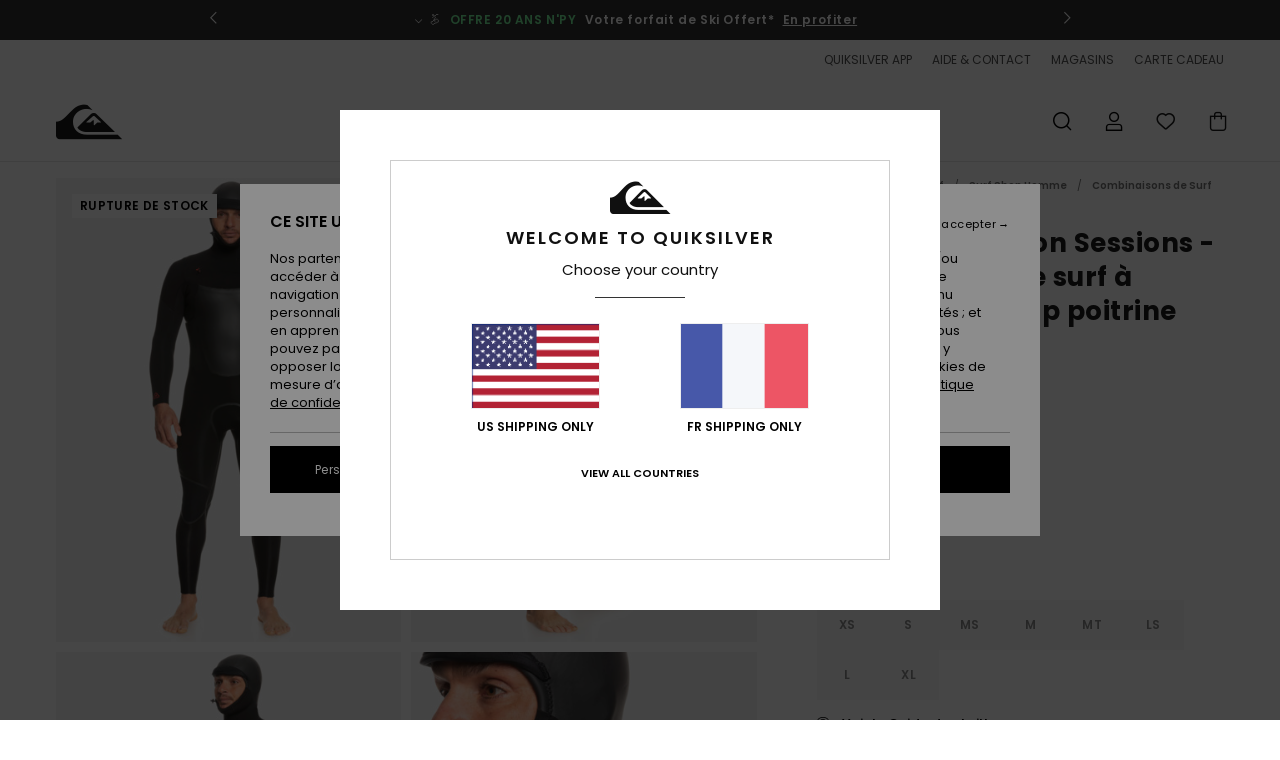

--- FILE ---
content_type: text/html; charset=utf-8
request_url: https://www.google.com/recaptcha/api2/anchor?ar=1&k=6LepBh4hAAAAAHd8_Xj86p5hzQIG6kwGduGD7Gpg&co=aHR0cHM6Ly93d3cucXVpa3NpbHZlci5mcjo0NDM.&hl=en&v=PoyoqOPhxBO7pBk68S4YbpHZ&size=invisible&anchor-ms=20000&execute-ms=30000&cb=99jsrarcb4vl
body_size: 48718
content:
<!DOCTYPE HTML><html dir="ltr" lang="en"><head><meta http-equiv="Content-Type" content="text/html; charset=UTF-8">
<meta http-equiv="X-UA-Compatible" content="IE=edge">
<title>reCAPTCHA</title>
<style type="text/css">
/* cyrillic-ext */
@font-face {
  font-family: 'Roboto';
  font-style: normal;
  font-weight: 400;
  font-stretch: 100%;
  src: url(//fonts.gstatic.com/s/roboto/v48/KFO7CnqEu92Fr1ME7kSn66aGLdTylUAMa3GUBHMdazTgWw.woff2) format('woff2');
  unicode-range: U+0460-052F, U+1C80-1C8A, U+20B4, U+2DE0-2DFF, U+A640-A69F, U+FE2E-FE2F;
}
/* cyrillic */
@font-face {
  font-family: 'Roboto';
  font-style: normal;
  font-weight: 400;
  font-stretch: 100%;
  src: url(//fonts.gstatic.com/s/roboto/v48/KFO7CnqEu92Fr1ME7kSn66aGLdTylUAMa3iUBHMdazTgWw.woff2) format('woff2');
  unicode-range: U+0301, U+0400-045F, U+0490-0491, U+04B0-04B1, U+2116;
}
/* greek-ext */
@font-face {
  font-family: 'Roboto';
  font-style: normal;
  font-weight: 400;
  font-stretch: 100%;
  src: url(//fonts.gstatic.com/s/roboto/v48/KFO7CnqEu92Fr1ME7kSn66aGLdTylUAMa3CUBHMdazTgWw.woff2) format('woff2');
  unicode-range: U+1F00-1FFF;
}
/* greek */
@font-face {
  font-family: 'Roboto';
  font-style: normal;
  font-weight: 400;
  font-stretch: 100%;
  src: url(//fonts.gstatic.com/s/roboto/v48/KFO7CnqEu92Fr1ME7kSn66aGLdTylUAMa3-UBHMdazTgWw.woff2) format('woff2');
  unicode-range: U+0370-0377, U+037A-037F, U+0384-038A, U+038C, U+038E-03A1, U+03A3-03FF;
}
/* math */
@font-face {
  font-family: 'Roboto';
  font-style: normal;
  font-weight: 400;
  font-stretch: 100%;
  src: url(//fonts.gstatic.com/s/roboto/v48/KFO7CnqEu92Fr1ME7kSn66aGLdTylUAMawCUBHMdazTgWw.woff2) format('woff2');
  unicode-range: U+0302-0303, U+0305, U+0307-0308, U+0310, U+0312, U+0315, U+031A, U+0326-0327, U+032C, U+032F-0330, U+0332-0333, U+0338, U+033A, U+0346, U+034D, U+0391-03A1, U+03A3-03A9, U+03B1-03C9, U+03D1, U+03D5-03D6, U+03F0-03F1, U+03F4-03F5, U+2016-2017, U+2034-2038, U+203C, U+2040, U+2043, U+2047, U+2050, U+2057, U+205F, U+2070-2071, U+2074-208E, U+2090-209C, U+20D0-20DC, U+20E1, U+20E5-20EF, U+2100-2112, U+2114-2115, U+2117-2121, U+2123-214F, U+2190, U+2192, U+2194-21AE, U+21B0-21E5, U+21F1-21F2, U+21F4-2211, U+2213-2214, U+2216-22FF, U+2308-230B, U+2310, U+2319, U+231C-2321, U+2336-237A, U+237C, U+2395, U+239B-23B7, U+23D0, U+23DC-23E1, U+2474-2475, U+25AF, U+25B3, U+25B7, U+25BD, U+25C1, U+25CA, U+25CC, U+25FB, U+266D-266F, U+27C0-27FF, U+2900-2AFF, U+2B0E-2B11, U+2B30-2B4C, U+2BFE, U+3030, U+FF5B, U+FF5D, U+1D400-1D7FF, U+1EE00-1EEFF;
}
/* symbols */
@font-face {
  font-family: 'Roboto';
  font-style: normal;
  font-weight: 400;
  font-stretch: 100%;
  src: url(//fonts.gstatic.com/s/roboto/v48/KFO7CnqEu92Fr1ME7kSn66aGLdTylUAMaxKUBHMdazTgWw.woff2) format('woff2');
  unicode-range: U+0001-000C, U+000E-001F, U+007F-009F, U+20DD-20E0, U+20E2-20E4, U+2150-218F, U+2190, U+2192, U+2194-2199, U+21AF, U+21E6-21F0, U+21F3, U+2218-2219, U+2299, U+22C4-22C6, U+2300-243F, U+2440-244A, U+2460-24FF, U+25A0-27BF, U+2800-28FF, U+2921-2922, U+2981, U+29BF, U+29EB, U+2B00-2BFF, U+4DC0-4DFF, U+FFF9-FFFB, U+10140-1018E, U+10190-1019C, U+101A0, U+101D0-101FD, U+102E0-102FB, U+10E60-10E7E, U+1D2C0-1D2D3, U+1D2E0-1D37F, U+1F000-1F0FF, U+1F100-1F1AD, U+1F1E6-1F1FF, U+1F30D-1F30F, U+1F315, U+1F31C, U+1F31E, U+1F320-1F32C, U+1F336, U+1F378, U+1F37D, U+1F382, U+1F393-1F39F, U+1F3A7-1F3A8, U+1F3AC-1F3AF, U+1F3C2, U+1F3C4-1F3C6, U+1F3CA-1F3CE, U+1F3D4-1F3E0, U+1F3ED, U+1F3F1-1F3F3, U+1F3F5-1F3F7, U+1F408, U+1F415, U+1F41F, U+1F426, U+1F43F, U+1F441-1F442, U+1F444, U+1F446-1F449, U+1F44C-1F44E, U+1F453, U+1F46A, U+1F47D, U+1F4A3, U+1F4B0, U+1F4B3, U+1F4B9, U+1F4BB, U+1F4BF, U+1F4C8-1F4CB, U+1F4D6, U+1F4DA, U+1F4DF, U+1F4E3-1F4E6, U+1F4EA-1F4ED, U+1F4F7, U+1F4F9-1F4FB, U+1F4FD-1F4FE, U+1F503, U+1F507-1F50B, U+1F50D, U+1F512-1F513, U+1F53E-1F54A, U+1F54F-1F5FA, U+1F610, U+1F650-1F67F, U+1F687, U+1F68D, U+1F691, U+1F694, U+1F698, U+1F6AD, U+1F6B2, U+1F6B9-1F6BA, U+1F6BC, U+1F6C6-1F6CF, U+1F6D3-1F6D7, U+1F6E0-1F6EA, U+1F6F0-1F6F3, U+1F6F7-1F6FC, U+1F700-1F7FF, U+1F800-1F80B, U+1F810-1F847, U+1F850-1F859, U+1F860-1F887, U+1F890-1F8AD, U+1F8B0-1F8BB, U+1F8C0-1F8C1, U+1F900-1F90B, U+1F93B, U+1F946, U+1F984, U+1F996, U+1F9E9, U+1FA00-1FA6F, U+1FA70-1FA7C, U+1FA80-1FA89, U+1FA8F-1FAC6, U+1FACE-1FADC, U+1FADF-1FAE9, U+1FAF0-1FAF8, U+1FB00-1FBFF;
}
/* vietnamese */
@font-face {
  font-family: 'Roboto';
  font-style: normal;
  font-weight: 400;
  font-stretch: 100%;
  src: url(//fonts.gstatic.com/s/roboto/v48/KFO7CnqEu92Fr1ME7kSn66aGLdTylUAMa3OUBHMdazTgWw.woff2) format('woff2');
  unicode-range: U+0102-0103, U+0110-0111, U+0128-0129, U+0168-0169, U+01A0-01A1, U+01AF-01B0, U+0300-0301, U+0303-0304, U+0308-0309, U+0323, U+0329, U+1EA0-1EF9, U+20AB;
}
/* latin-ext */
@font-face {
  font-family: 'Roboto';
  font-style: normal;
  font-weight: 400;
  font-stretch: 100%;
  src: url(//fonts.gstatic.com/s/roboto/v48/KFO7CnqEu92Fr1ME7kSn66aGLdTylUAMa3KUBHMdazTgWw.woff2) format('woff2');
  unicode-range: U+0100-02BA, U+02BD-02C5, U+02C7-02CC, U+02CE-02D7, U+02DD-02FF, U+0304, U+0308, U+0329, U+1D00-1DBF, U+1E00-1E9F, U+1EF2-1EFF, U+2020, U+20A0-20AB, U+20AD-20C0, U+2113, U+2C60-2C7F, U+A720-A7FF;
}
/* latin */
@font-face {
  font-family: 'Roboto';
  font-style: normal;
  font-weight: 400;
  font-stretch: 100%;
  src: url(//fonts.gstatic.com/s/roboto/v48/KFO7CnqEu92Fr1ME7kSn66aGLdTylUAMa3yUBHMdazQ.woff2) format('woff2');
  unicode-range: U+0000-00FF, U+0131, U+0152-0153, U+02BB-02BC, U+02C6, U+02DA, U+02DC, U+0304, U+0308, U+0329, U+2000-206F, U+20AC, U+2122, U+2191, U+2193, U+2212, U+2215, U+FEFF, U+FFFD;
}
/* cyrillic-ext */
@font-face {
  font-family: 'Roboto';
  font-style: normal;
  font-weight: 500;
  font-stretch: 100%;
  src: url(//fonts.gstatic.com/s/roboto/v48/KFO7CnqEu92Fr1ME7kSn66aGLdTylUAMa3GUBHMdazTgWw.woff2) format('woff2');
  unicode-range: U+0460-052F, U+1C80-1C8A, U+20B4, U+2DE0-2DFF, U+A640-A69F, U+FE2E-FE2F;
}
/* cyrillic */
@font-face {
  font-family: 'Roboto';
  font-style: normal;
  font-weight: 500;
  font-stretch: 100%;
  src: url(//fonts.gstatic.com/s/roboto/v48/KFO7CnqEu92Fr1ME7kSn66aGLdTylUAMa3iUBHMdazTgWw.woff2) format('woff2');
  unicode-range: U+0301, U+0400-045F, U+0490-0491, U+04B0-04B1, U+2116;
}
/* greek-ext */
@font-face {
  font-family: 'Roboto';
  font-style: normal;
  font-weight: 500;
  font-stretch: 100%;
  src: url(//fonts.gstatic.com/s/roboto/v48/KFO7CnqEu92Fr1ME7kSn66aGLdTylUAMa3CUBHMdazTgWw.woff2) format('woff2');
  unicode-range: U+1F00-1FFF;
}
/* greek */
@font-face {
  font-family: 'Roboto';
  font-style: normal;
  font-weight: 500;
  font-stretch: 100%;
  src: url(//fonts.gstatic.com/s/roboto/v48/KFO7CnqEu92Fr1ME7kSn66aGLdTylUAMa3-UBHMdazTgWw.woff2) format('woff2');
  unicode-range: U+0370-0377, U+037A-037F, U+0384-038A, U+038C, U+038E-03A1, U+03A3-03FF;
}
/* math */
@font-face {
  font-family: 'Roboto';
  font-style: normal;
  font-weight: 500;
  font-stretch: 100%;
  src: url(//fonts.gstatic.com/s/roboto/v48/KFO7CnqEu92Fr1ME7kSn66aGLdTylUAMawCUBHMdazTgWw.woff2) format('woff2');
  unicode-range: U+0302-0303, U+0305, U+0307-0308, U+0310, U+0312, U+0315, U+031A, U+0326-0327, U+032C, U+032F-0330, U+0332-0333, U+0338, U+033A, U+0346, U+034D, U+0391-03A1, U+03A3-03A9, U+03B1-03C9, U+03D1, U+03D5-03D6, U+03F0-03F1, U+03F4-03F5, U+2016-2017, U+2034-2038, U+203C, U+2040, U+2043, U+2047, U+2050, U+2057, U+205F, U+2070-2071, U+2074-208E, U+2090-209C, U+20D0-20DC, U+20E1, U+20E5-20EF, U+2100-2112, U+2114-2115, U+2117-2121, U+2123-214F, U+2190, U+2192, U+2194-21AE, U+21B0-21E5, U+21F1-21F2, U+21F4-2211, U+2213-2214, U+2216-22FF, U+2308-230B, U+2310, U+2319, U+231C-2321, U+2336-237A, U+237C, U+2395, U+239B-23B7, U+23D0, U+23DC-23E1, U+2474-2475, U+25AF, U+25B3, U+25B7, U+25BD, U+25C1, U+25CA, U+25CC, U+25FB, U+266D-266F, U+27C0-27FF, U+2900-2AFF, U+2B0E-2B11, U+2B30-2B4C, U+2BFE, U+3030, U+FF5B, U+FF5D, U+1D400-1D7FF, U+1EE00-1EEFF;
}
/* symbols */
@font-face {
  font-family: 'Roboto';
  font-style: normal;
  font-weight: 500;
  font-stretch: 100%;
  src: url(//fonts.gstatic.com/s/roboto/v48/KFO7CnqEu92Fr1ME7kSn66aGLdTylUAMaxKUBHMdazTgWw.woff2) format('woff2');
  unicode-range: U+0001-000C, U+000E-001F, U+007F-009F, U+20DD-20E0, U+20E2-20E4, U+2150-218F, U+2190, U+2192, U+2194-2199, U+21AF, U+21E6-21F0, U+21F3, U+2218-2219, U+2299, U+22C4-22C6, U+2300-243F, U+2440-244A, U+2460-24FF, U+25A0-27BF, U+2800-28FF, U+2921-2922, U+2981, U+29BF, U+29EB, U+2B00-2BFF, U+4DC0-4DFF, U+FFF9-FFFB, U+10140-1018E, U+10190-1019C, U+101A0, U+101D0-101FD, U+102E0-102FB, U+10E60-10E7E, U+1D2C0-1D2D3, U+1D2E0-1D37F, U+1F000-1F0FF, U+1F100-1F1AD, U+1F1E6-1F1FF, U+1F30D-1F30F, U+1F315, U+1F31C, U+1F31E, U+1F320-1F32C, U+1F336, U+1F378, U+1F37D, U+1F382, U+1F393-1F39F, U+1F3A7-1F3A8, U+1F3AC-1F3AF, U+1F3C2, U+1F3C4-1F3C6, U+1F3CA-1F3CE, U+1F3D4-1F3E0, U+1F3ED, U+1F3F1-1F3F3, U+1F3F5-1F3F7, U+1F408, U+1F415, U+1F41F, U+1F426, U+1F43F, U+1F441-1F442, U+1F444, U+1F446-1F449, U+1F44C-1F44E, U+1F453, U+1F46A, U+1F47D, U+1F4A3, U+1F4B0, U+1F4B3, U+1F4B9, U+1F4BB, U+1F4BF, U+1F4C8-1F4CB, U+1F4D6, U+1F4DA, U+1F4DF, U+1F4E3-1F4E6, U+1F4EA-1F4ED, U+1F4F7, U+1F4F9-1F4FB, U+1F4FD-1F4FE, U+1F503, U+1F507-1F50B, U+1F50D, U+1F512-1F513, U+1F53E-1F54A, U+1F54F-1F5FA, U+1F610, U+1F650-1F67F, U+1F687, U+1F68D, U+1F691, U+1F694, U+1F698, U+1F6AD, U+1F6B2, U+1F6B9-1F6BA, U+1F6BC, U+1F6C6-1F6CF, U+1F6D3-1F6D7, U+1F6E0-1F6EA, U+1F6F0-1F6F3, U+1F6F7-1F6FC, U+1F700-1F7FF, U+1F800-1F80B, U+1F810-1F847, U+1F850-1F859, U+1F860-1F887, U+1F890-1F8AD, U+1F8B0-1F8BB, U+1F8C0-1F8C1, U+1F900-1F90B, U+1F93B, U+1F946, U+1F984, U+1F996, U+1F9E9, U+1FA00-1FA6F, U+1FA70-1FA7C, U+1FA80-1FA89, U+1FA8F-1FAC6, U+1FACE-1FADC, U+1FADF-1FAE9, U+1FAF0-1FAF8, U+1FB00-1FBFF;
}
/* vietnamese */
@font-face {
  font-family: 'Roboto';
  font-style: normal;
  font-weight: 500;
  font-stretch: 100%;
  src: url(//fonts.gstatic.com/s/roboto/v48/KFO7CnqEu92Fr1ME7kSn66aGLdTylUAMa3OUBHMdazTgWw.woff2) format('woff2');
  unicode-range: U+0102-0103, U+0110-0111, U+0128-0129, U+0168-0169, U+01A0-01A1, U+01AF-01B0, U+0300-0301, U+0303-0304, U+0308-0309, U+0323, U+0329, U+1EA0-1EF9, U+20AB;
}
/* latin-ext */
@font-face {
  font-family: 'Roboto';
  font-style: normal;
  font-weight: 500;
  font-stretch: 100%;
  src: url(//fonts.gstatic.com/s/roboto/v48/KFO7CnqEu92Fr1ME7kSn66aGLdTylUAMa3KUBHMdazTgWw.woff2) format('woff2');
  unicode-range: U+0100-02BA, U+02BD-02C5, U+02C7-02CC, U+02CE-02D7, U+02DD-02FF, U+0304, U+0308, U+0329, U+1D00-1DBF, U+1E00-1E9F, U+1EF2-1EFF, U+2020, U+20A0-20AB, U+20AD-20C0, U+2113, U+2C60-2C7F, U+A720-A7FF;
}
/* latin */
@font-face {
  font-family: 'Roboto';
  font-style: normal;
  font-weight: 500;
  font-stretch: 100%;
  src: url(//fonts.gstatic.com/s/roboto/v48/KFO7CnqEu92Fr1ME7kSn66aGLdTylUAMa3yUBHMdazQ.woff2) format('woff2');
  unicode-range: U+0000-00FF, U+0131, U+0152-0153, U+02BB-02BC, U+02C6, U+02DA, U+02DC, U+0304, U+0308, U+0329, U+2000-206F, U+20AC, U+2122, U+2191, U+2193, U+2212, U+2215, U+FEFF, U+FFFD;
}
/* cyrillic-ext */
@font-face {
  font-family: 'Roboto';
  font-style: normal;
  font-weight: 900;
  font-stretch: 100%;
  src: url(//fonts.gstatic.com/s/roboto/v48/KFO7CnqEu92Fr1ME7kSn66aGLdTylUAMa3GUBHMdazTgWw.woff2) format('woff2');
  unicode-range: U+0460-052F, U+1C80-1C8A, U+20B4, U+2DE0-2DFF, U+A640-A69F, U+FE2E-FE2F;
}
/* cyrillic */
@font-face {
  font-family: 'Roboto';
  font-style: normal;
  font-weight: 900;
  font-stretch: 100%;
  src: url(//fonts.gstatic.com/s/roboto/v48/KFO7CnqEu92Fr1ME7kSn66aGLdTylUAMa3iUBHMdazTgWw.woff2) format('woff2');
  unicode-range: U+0301, U+0400-045F, U+0490-0491, U+04B0-04B1, U+2116;
}
/* greek-ext */
@font-face {
  font-family: 'Roboto';
  font-style: normal;
  font-weight: 900;
  font-stretch: 100%;
  src: url(//fonts.gstatic.com/s/roboto/v48/KFO7CnqEu92Fr1ME7kSn66aGLdTylUAMa3CUBHMdazTgWw.woff2) format('woff2');
  unicode-range: U+1F00-1FFF;
}
/* greek */
@font-face {
  font-family: 'Roboto';
  font-style: normal;
  font-weight: 900;
  font-stretch: 100%;
  src: url(//fonts.gstatic.com/s/roboto/v48/KFO7CnqEu92Fr1ME7kSn66aGLdTylUAMa3-UBHMdazTgWw.woff2) format('woff2');
  unicode-range: U+0370-0377, U+037A-037F, U+0384-038A, U+038C, U+038E-03A1, U+03A3-03FF;
}
/* math */
@font-face {
  font-family: 'Roboto';
  font-style: normal;
  font-weight: 900;
  font-stretch: 100%;
  src: url(//fonts.gstatic.com/s/roboto/v48/KFO7CnqEu92Fr1ME7kSn66aGLdTylUAMawCUBHMdazTgWw.woff2) format('woff2');
  unicode-range: U+0302-0303, U+0305, U+0307-0308, U+0310, U+0312, U+0315, U+031A, U+0326-0327, U+032C, U+032F-0330, U+0332-0333, U+0338, U+033A, U+0346, U+034D, U+0391-03A1, U+03A3-03A9, U+03B1-03C9, U+03D1, U+03D5-03D6, U+03F0-03F1, U+03F4-03F5, U+2016-2017, U+2034-2038, U+203C, U+2040, U+2043, U+2047, U+2050, U+2057, U+205F, U+2070-2071, U+2074-208E, U+2090-209C, U+20D0-20DC, U+20E1, U+20E5-20EF, U+2100-2112, U+2114-2115, U+2117-2121, U+2123-214F, U+2190, U+2192, U+2194-21AE, U+21B0-21E5, U+21F1-21F2, U+21F4-2211, U+2213-2214, U+2216-22FF, U+2308-230B, U+2310, U+2319, U+231C-2321, U+2336-237A, U+237C, U+2395, U+239B-23B7, U+23D0, U+23DC-23E1, U+2474-2475, U+25AF, U+25B3, U+25B7, U+25BD, U+25C1, U+25CA, U+25CC, U+25FB, U+266D-266F, U+27C0-27FF, U+2900-2AFF, U+2B0E-2B11, U+2B30-2B4C, U+2BFE, U+3030, U+FF5B, U+FF5D, U+1D400-1D7FF, U+1EE00-1EEFF;
}
/* symbols */
@font-face {
  font-family: 'Roboto';
  font-style: normal;
  font-weight: 900;
  font-stretch: 100%;
  src: url(//fonts.gstatic.com/s/roboto/v48/KFO7CnqEu92Fr1ME7kSn66aGLdTylUAMaxKUBHMdazTgWw.woff2) format('woff2');
  unicode-range: U+0001-000C, U+000E-001F, U+007F-009F, U+20DD-20E0, U+20E2-20E4, U+2150-218F, U+2190, U+2192, U+2194-2199, U+21AF, U+21E6-21F0, U+21F3, U+2218-2219, U+2299, U+22C4-22C6, U+2300-243F, U+2440-244A, U+2460-24FF, U+25A0-27BF, U+2800-28FF, U+2921-2922, U+2981, U+29BF, U+29EB, U+2B00-2BFF, U+4DC0-4DFF, U+FFF9-FFFB, U+10140-1018E, U+10190-1019C, U+101A0, U+101D0-101FD, U+102E0-102FB, U+10E60-10E7E, U+1D2C0-1D2D3, U+1D2E0-1D37F, U+1F000-1F0FF, U+1F100-1F1AD, U+1F1E6-1F1FF, U+1F30D-1F30F, U+1F315, U+1F31C, U+1F31E, U+1F320-1F32C, U+1F336, U+1F378, U+1F37D, U+1F382, U+1F393-1F39F, U+1F3A7-1F3A8, U+1F3AC-1F3AF, U+1F3C2, U+1F3C4-1F3C6, U+1F3CA-1F3CE, U+1F3D4-1F3E0, U+1F3ED, U+1F3F1-1F3F3, U+1F3F5-1F3F7, U+1F408, U+1F415, U+1F41F, U+1F426, U+1F43F, U+1F441-1F442, U+1F444, U+1F446-1F449, U+1F44C-1F44E, U+1F453, U+1F46A, U+1F47D, U+1F4A3, U+1F4B0, U+1F4B3, U+1F4B9, U+1F4BB, U+1F4BF, U+1F4C8-1F4CB, U+1F4D6, U+1F4DA, U+1F4DF, U+1F4E3-1F4E6, U+1F4EA-1F4ED, U+1F4F7, U+1F4F9-1F4FB, U+1F4FD-1F4FE, U+1F503, U+1F507-1F50B, U+1F50D, U+1F512-1F513, U+1F53E-1F54A, U+1F54F-1F5FA, U+1F610, U+1F650-1F67F, U+1F687, U+1F68D, U+1F691, U+1F694, U+1F698, U+1F6AD, U+1F6B2, U+1F6B9-1F6BA, U+1F6BC, U+1F6C6-1F6CF, U+1F6D3-1F6D7, U+1F6E0-1F6EA, U+1F6F0-1F6F3, U+1F6F7-1F6FC, U+1F700-1F7FF, U+1F800-1F80B, U+1F810-1F847, U+1F850-1F859, U+1F860-1F887, U+1F890-1F8AD, U+1F8B0-1F8BB, U+1F8C0-1F8C1, U+1F900-1F90B, U+1F93B, U+1F946, U+1F984, U+1F996, U+1F9E9, U+1FA00-1FA6F, U+1FA70-1FA7C, U+1FA80-1FA89, U+1FA8F-1FAC6, U+1FACE-1FADC, U+1FADF-1FAE9, U+1FAF0-1FAF8, U+1FB00-1FBFF;
}
/* vietnamese */
@font-face {
  font-family: 'Roboto';
  font-style: normal;
  font-weight: 900;
  font-stretch: 100%;
  src: url(//fonts.gstatic.com/s/roboto/v48/KFO7CnqEu92Fr1ME7kSn66aGLdTylUAMa3OUBHMdazTgWw.woff2) format('woff2');
  unicode-range: U+0102-0103, U+0110-0111, U+0128-0129, U+0168-0169, U+01A0-01A1, U+01AF-01B0, U+0300-0301, U+0303-0304, U+0308-0309, U+0323, U+0329, U+1EA0-1EF9, U+20AB;
}
/* latin-ext */
@font-face {
  font-family: 'Roboto';
  font-style: normal;
  font-weight: 900;
  font-stretch: 100%;
  src: url(//fonts.gstatic.com/s/roboto/v48/KFO7CnqEu92Fr1ME7kSn66aGLdTylUAMa3KUBHMdazTgWw.woff2) format('woff2');
  unicode-range: U+0100-02BA, U+02BD-02C5, U+02C7-02CC, U+02CE-02D7, U+02DD-02FF, U+0304, U+0308, U+0329, U+1D00-1DBF, U+1E00-1E9F, U+1EF2-1EFF, U+2020, U+20A0-20AB, U+20AD-20C0, U+2113, U+2C60-2C7F, U+A720-A7FF;
}
/* latin */
@font-face {
  font-family: 'Roboto';
  font-style: normal;
  font-weight: 900;
  font-stretch: 100%;
  src: url(//fonts.gstatic.com/s/roboto/v48/KFO7CnqEu92Fr1ME7kSn66aGLdTylUAMa3yUBHMdazQ.woff2) format('woff2');
  unicode-range: U+0000-00FF, U+0131, U+0152-0153, U+02BB-02BC, U+02C6, U+02DA, U+02DC, U+0304, U+0308, U+0329, U+2000-206F, U+20AC, U+2122, U+2191, U+2193, U+2212, U+2215, U+FEFF, U+FFFD;
}

</style>
<link rel="stylesheet" type="text/css" href="https://www.gstatic.com/recaptcha/releases/PoyoqOPhxBO7pBk68S4YbpHZ/styles__ltr.css">
<script nonce="-OLzIAovWg7aVWbfmHJvhg" type="text/javascript">window['__recaptcha_api'] = 'https://www.google.com/recaptcha/api2/';</script>
<script type="text/javascript" src="https://www.gstatic.com/recaptcha/releases/PoyoqOPhxBO7pBk68S4YbpHZ/recaptcha__en.js" nonce="-OLzIAovWg7aVWbfmHJvhg">
      
    </script></head>
<body><div id="rc-anchor-alert" class="rc-anchor-alert"></div>
<input type="hidden" id="recaptcha-token" value="[base64]">
<script type="text/javascript" nonce="-OLzIAovWg7aVWbfmHJvhg">
      recaptcha.anchor.Main.init("[\x22ainput\x22,[\x22bgdata\x22,\x22\x22,\[base64]/[base64]/bmV3IFpbdF0obVswXSk6Sz09Mj9uZXcgWlt0XShtWzBdLG1bMV0pOks9PTM/bmV3IFpbdF0obVswXSxtWzFdLG1bMl0pOks9PTQ/[base64]/[base64]/[base64]/[base64]/[base64]/[base64]/[base64]/[base64]/[base64]/[base64]/[base64]/[base64]/[base64]/[base64]\\u003d\\u003d\x22,\[base64]\x22,\x22wrbCpht2w4jCihnCnAduw7TDlj8hCsOYw6/[base64]/GsO1NllsSyLCu8KPw77DsMK7wo92w6ZewrhlcH3Dm2bCvsK7eCJvwr9TQcOIUcKCwrI3ZMK1wpQgw5t8H0kRw789w58waMOGIUXCsy3CghNFw7zDh8KXwrfCnMKpw6jDghnCu2vDo8KdbsKtw7/ChsKCOMKUw7LCmQJ7wrUZCcKlw48AwpFHwpTCpMKHMMK0wrJmwoQbSBjDlMOpwpbDoTYewp7Dp8KBDsOYwrU9wpnDlEjDs8K0w5LChMKbMRLDuQzDiMO3w4EqwrbDssKQwppQw5EPDGHDqGXCqEfCscOoKsKxw7ILMwjDpsOPwrRJLjfDpMKUw6vDpA7Cg8ONw7/[base64]/Dp8KPwpvDosOzwr7DpMK2MS0fw7UhCcOiCFnDj8Kgw6tSw43CnsOnEMOBwqrCqmYRwrPCqcOxw6lsDAxlwrXDscKidyZZXGTDrcOmwo7DgzJvLcK/wo/DncO4wrjCk8KULwjDjHbDrsOTGMOIw7hsV1s6YT3Dn1pxwpbDr2pwTcOtwozCicOzajsRwqcMwp/DtQDDtncJwqwtXsOIERFhw4DDsmTCjRN6V3jCkzd/[base64]/[base64]/DnBlKQFw+w6vDo2fDtSPDhnPCv8OIwqnDu8ORHsOQDcOFwpNXd0h4V8Kww6rCjcKMVMOVJ1pRKcORwqtJw6/DlWFowp7DmcOFwpYIwpFaw7fCvjLDshrDiUrCjMK8csK+YiJ4wrnDq1DDijsBeHzCpgPChcOswrrDncKFeFpYwpLDiMKwWXvCosOLw4F9w6lgUMKLCsOUA8KGwoVKccK+w5VIwoHDhEplOgRcOcOXw618HMO/aRZ7PXQ0UsKnfMOkw7ExwrkfwrtjT8OKZ8KlEcOUeXnCuDNFw4Bsw4TCssKvSSIXbcKXwqEAHW3DniHCjw7DjRJ4NCDCni8aVMK/AcKbHWjCosKRwoHCsGzDk8OLw7hEWjpLwq9Aw6PDulAWw5vDgW49SQzDmsKtFBZtw7RiwpEWw6fCmgJWwo7Di8KbDlUDFg9cw54FwpbDpVMFSMO0Sn4ow6PCtcOHXMOWCkLChMOUHcK/[base64]/[base64]/ClRbCuSfDlQYSwrcEGsOwwpXDhcKHw63DpjzDnAIZMcKCUT10w6XDg8K/RsOCw65Kw5BCwqfDrFDDusOxD8O2VnBzwoRqw60yZFMxwqN5w5XCvBcYw4JwRMOgwqXDjcOkwqBjT8OwbyVrwrkHcsO8w6fDkwrDnnMDGCN/[base64]/ccOkw5JDA8OCNkXDqgsyw5MCcMO5RMKMW38Bw54mE8KCMTfDosKlCSjDn8KJS8OdXmLCunNbNgfDgj7CiHpiLsOOc0Vew5/DjSXCqsO+w6oow6BlwoPDqsOuw5x6QG/Du8ORwoTDi2jDrMKPWMKewrLDtWrCiwLDt8OMw5TDrxZTBMKqDDvCoBXDnMOcw7bCljAwV2DCqmPCr8O/IsKEwr/CoBrCkinCqDh3wo3CvcKqVjHCpzlkPjbDuMOAC8O2EErCvg/DkMKNAMKmCMKDwo/[base64]/[base64]/[base64]/DvMKcAsKaAMKyw6ojNCAYDATCt8OKEsOzGcO0CMOqwr7ChTjCoi3Ck3VEMHhKMsKOXCXClQTDqELDucOoOMOtLcO9wqpMY1HDosOfw6fDqcKZWMK6wrRNw4TDtxfCuQ5yMHdYwpTDisOGwrfCpsK9wrYAw7VFP8K1IHXCkMK0w4Q0wojCt0bCvltsw5XDsyEYWsKEwq/[base64]/Ct8OKw70bwrrDgCc1wrAnasOLasKvw4hkw4/CgMKgwoLDizUfDQXCu3VvG8KRwqjDiWF+dMOiIcOvwobCv1YFEC/DucOmMSDCimM+dMOtwpbDnsKSUxLDuDzCvcO/[base64]/DscKTw7lkL8KPOcK7w5xXw68iEcO5wotqw7wbDBHDsDg4wo9OUSjCqRFNOCbCnDDCtEoVwqVBw5bCmWV6Q8KzfMKHAV3CmsOLwrHCj2YgwpPDmcOEKMOoJ8KiIVtEw7TDvMKwR8Ojw6omwoIYwr/DtjbClmQLWXdofcOrw6MSH8Oew6LCtMOZw4smWHR6w6bDh1jCrcKCYwZ9LVLDpzLDgSh6eVptwqDDnE1RI8K/QsKXDCPCocOqw6nDvy/DvsOrDGjDuMO/wrhew6FNPTdjDAvDl8O0FMKCVmZIM8Ouw6VQwojDnSzDmnwjwrvCkMOqKMKVP3nDhC9dw4dywqzDnsKDdG7CqT9TGsOawojDmsO9R8Osw4vCok/CqTwTVMKsQx90U8K8WMKWwr1Uw5kNwo3CvMKmwqHCv3Zvwp/CmnRkF8OtwqgTUMK7ZEdwYsOqw7/DmsOKwonCuHvCh8K7wobDoEbDk1PDtBTDlsK1LEPDkwHCiivDrE1Jwotawrd2wrDDrjU0wozCn1lqw7nDlQzClG/[base64]/DtyfDjsKvC8KrLMKeP8Oqw7glw4fCmcOrPsOOwqPCmcOleCY/wrU2woPDoMKCF8O7wp06wrnDi8Kgw6Y6S0LDj8KofcKrOcOIRkhxw58oWV0nwozDssKFwrpLbcO7G8KQN8O2wqfDuSnDiiRfw5bCqcOrw6/DgHjDnS1TwpYbGX3CuStvSMOcw51Rw53DmcKcTigDCsOoT8O0wrPDtMOkwpTCtMKpeH3DhcOhGMOUw6HCq0vDu8K2ARcOwrI/wrPDvcKqw6YvF8OtX1bDlcKww5XCqljCn8OLecOTwrdcKAAqOQ5qPRlYwqfDj8KPXlY3w7TDijdfwqtvTMOzwpzCjsKcw7vCoUcfXAkOcG9oFm8Jw7vDrDkWKcKww5sXw5rDgQhYdcOMCMKJc8KzwqHCqMO/Y3x8egXDhGo3LcKOJ3nCin0pwpjCucKGQcKGw73CslvCusKEwrhHw7JhUsKKw6XDksOCw7drw5DDusK9wqDDnBPCih3CtGzDncONw5fDjB/CsMO5woPCjsKlJUYew7l5w6JidMOQdgTDpsKOZTfDhsOuLnLCvyHDqMK8HsOJOwY3wrDCpU9uw7YHwqYjworCqw/CgMKwF8O8w6YSVRweE8OXAcKNAXPDrlBDw7deTGFvw67CmcK7ZXjCjknCucOaJ2/DucK3TjhjO8K2wofCgiZ/w7PDn8Kjw67Clkg3f8Orfh4dIl4fw5oVRWBxYsKQw6pOJFZgX1rCgsK7w7rCh8Kkw4dMfAsCwqPCkjjCkzrDh8OVwoIqFsOmQFVdw4B+B8KNwoV/[base64]/wo7CoMKFwp9Jw43DhcOoWEPCpTDCjmkWAMKHw6crwq3CjFwnDEYbNXgMwoAAKmFZJsOZF1QcCH/CvMKgHMKxwp7Di8KCw5XDkQN/MsKywpnCji1uZMO3w6RfFSvCnQV0bFY1w7HCicOUwonDhEjDqCxNKsKuXlI/wq/DrFl9wp3Dhh7CiFNjwpLCog8oGTbDlT5uwq/DpGfCl8Kqwqw7S8OQwqRbPynDjWLDrV1zdcK2w5kaRsOtVixNbzZ4Lk3Dkn9pPcKyPcO0wqkANEpXwoM4wpTDpmAeCsKTaMKuWGzDnhVIIcOvw6/[base64]/w6TCosKuVXFNMkHDt0oHwqLDlAMbw4TDrcORSsOuFxnDt8KIR3nDsGU0Lh/[base64]/DhMKmYcKbAsO+aSBhATZLLTrCmMKfw4PDojLDqsKrwqdBcsOPwrdMMcKbUcOuMMOQPHzDmynDoMKcNm7CgMKDQ0kfdsKeMxtFTsOeJw3DmMK/w7IWw7HCqMK7wrgzwqgRwqLDnmLDkUTCkMKfIMKAID3CrsKQJWvCtsOsKMOmw44Zw4JgUUBfw6o+Gy3CmcO4w7bDoFhhwo5bcMK0H8O6NsOawrsVCgN3w7LCkMKKA8K/w67Cp8OaYk9zV8Ktw77CqcK7w6/ChsKqN3nCjsKHw5PCqRDDoG3DsyMjfRvCm8OQwoAPLcK7w5x8bsO9bsKQwrAJRkXDmiHCvh/ClFfCkcO8LTHDsDwlw5rDqDnCncOWGHBaw47Co8Olw7gCw553C1Z6cwUuC8Kfw7xiw6gVw7bCoyxqw7Uiw6Zmwp0Vwo7CisK9L8KQMFp9LcOywrZSacOEw43CiMKKw74BD8O+w70vNwcDDMOFUBjDtcKrwoxAwodBwpjDpcK0GcKuZQbDlMK8wrR/BMO6YHl5PsK1GSgebBRaesKYNXfCpDLDmgFPOgPCtEo9w69JwrBywonCqsKvwpzDvMK8WsKRbWfDvQ/CrwQ2H8KyasKJdSMrw6rDtgxbXMKcw4l+wo8rwo1hwq8Ww6bDj8O8b8KhDMOzb2gCwodmw5gvw6XDimx7R3XDqEZKNldNw509Kh8EwpNiWx/CtMKSTTU7EGwjw5jCm01EJMO9w6MAw6vDq8KuMTtBw7fDugE3w4MAEHLCmmwxacOHw7xlwrnCgcOIcsK9MQXDgS5lwpXCqcKUdn5cw5zDl28Iw43CslvDqMKVwpshJ8KMwoB/[base64]/[base64]/[base64]/Dhl9iw7fDsCkNwr0xw67DnFnDm1RDcnXCvEkgwq/CmUHDs8OeKGbDu2wbwpRCGm/CpsKcw4hWw6PCjgAiFCZLw5ord8KLDE7CicOQw7IRWMKoAsKlw7tRwrFKwolnw6bCisKhACDCgzzCm8O6VsK+w7ELw47CsMOGw7vDgCrCsVzDmR8basKlwo5qw51Mw4VDI8OzBsOjw4zDv8Ofd0zCtQDDtMK6w6jCkmbDssKJwqhiwo0bwotuwp4KXcKBU1/CpsOrfGtXLcOmw7B6MQA2w5ksw7HDqWMSKMOVwrAIwoRQO8OxBsKQwp/DscOnfVnDqTzDg2jDmsOoHcOwwpECT37CrAXCpMOOwpnCrcKJw6XCsGrCnsOfwoPDjsOvwoXCtMOgFMKwfU09OR3CtsOBw6/[base64]/DlsKmMcOpLhEGw7tjw7dgw7XDucKGw7JfNcK5bUkVLMOkw4obw6s7MTtwwqwoRsOpw49awpPCucKxw7cmwqvDqMOPSMOnBMKVHMKNw73Dh8Ocwr4WZTgTbUZCScKyw7jDl8KWwozCnsOZw51uwo03BjEbVQLDjzwmw6dxBMOxwq7DmhjDq8OCBz/[base64]/[base64]/[base64]/[base64]/[base64]/CqSbCs8K1KcOmw6wpworDiUfDiMK5w695wqTDiMOpJCBjNcOBCcKgwpddwq0fw4EdNk/[base64]/DvcKWw6LCq8OyHinCjcK4SFbCq2rDnVjDl8ONw7TCvnEuwrA9Sh19McKiDEjDpWEgeUrDjMKBwoPDjMKnejnDl8OBw5krOsOEw5nDu8O+wrrCs8KcXMOHwrpxw4UowqLCt8KIwrzDqcKWwq3DjMK3wpTCmhtNDh/[base64]/RsOQwqnDgzvDujpuwqDDrcKLw6fCtDDDtCXDhsKDSMKMC1wYbcKRw5DDvMKnwpo2w47DgMO9ZcKaw5FCwoEwXQrDp8KMw6YUfyxVwpxwKzLCtiLCgi3DgwtIw5hLXsOrwoXDngkMwo9SKnLDjT3CmsK/MWRRw5kHYcKBwoMUWsK/w6g4BlTCmWTCvBhhwp3DtcKlw7UMw4BwDyvDv8OcwpvDnSk3w47CsjvDgMOICmRFw7tfL8ONw6NRGcONTcK7ScKJwo/ClcKfw6gAEsKGw5gfKT7DiCQnIijDtzkVOMKyDsOQJnM7w71xwrDDg8OSbsOMw5TDi8OqWMOscMOyesKKwrfDk17CuCsYYjtmwojClcKfJMKiw5/DnsKMZXIHWwBAKsKXEF3CnMOod2bCtzd0QsKkwprCu8O5w6QWJsKDL8KSw5YLw7odTRLCiMOQworCjMKeeRUTw5Q1woPCucKWbsK1M8OoRcKceMK3CWQowplrWWQTDy/[base64]/[base64]/MMK/c2bCkk0FScKFw59uw77DrMOzZMKbw4bDpsKQwokNFQnCtsK9woTChGnDoX1dwp1Lw4wzw6LCk0TCgMOEQMKtw5Y/[base64]/DqnTCg3XDgwB1OsKGM8KDw57DkMKBw6nDjsKFR8KDw5HCskLDrGnDlhtKwrxnwpF4wpppOMKBw4/[base64]/[base64]/DnsOLw7bCuMKhWEctdsOuJsOLwpgxw5kReE/DqsOtwrUAwrzCvk/Dj0nDgsKiTcKoYDUvIsOSwqg/wpjChDHDmcONQcOZfz3Di8KhWMKUw5M7QBofDQBKWsOWLzjCu8KTc8OGw6DDtMK1DMObw7lEwo/CgMKAw6sbw5cuY8OyKihZw6BCTMOvw6diwoENwpTDrMKFwrHCsD/CncKuYcOHLn17bx9WbsO8GsO7wotTwpPCvMKYwq7DpsKvw57CvChfZiphAiNdal9Vw5vCgcKkNsONTCXCj2XDicO6wr7DvxrDpsKcwq9uSjnDgRMrwq11JMO1w48mw6h/[base64]/DHzCs10JeVopw6LCpQrDk8KhwpbDjz13woMmwohuw7YkL3LDii/CnMKaw7vDiMOyS8O/EjttYG/CmcK2B0vCvE43w5zDs1VEw55uAVFmXDNdwr7CucK6OgohwrTCvX1Hw7UCwpXClcOBXQ3Dk8K8wr/CgmvDjz13w4nCnsK3BMKewpvCscKMw5FQwrJKLsOjD8KPYMODwpXClcOww5rDn2vDuCnDnMOVE8K8w7jCkcOYScOYwpJ4ZQbCqU/Cml1ZwqvDpTR8wpXCtMOaD8ONdcOnND/DoWHCkMO+D8OWwo50w43Ds8KWwovDsxobHsOqKHbCgVLCt3LChGbDikIkwrU3C8K0w47DrcOowrlURFPCvhdkZEfCj8OOJsKfXBcdwogvZ8OGKMO9wpzCuMKsEVPDj8KhwqvDiCR4wo/[base64]/DvUfDk3kHKS04RG7DocKlw5dIR2kFw5LDssKww6vCvWHCu8KhRn0Cw6vDlE88R8Kqw6jDuMKYbMOSFsKewp3CpnMGBHjDhQHDpcOAwrnDi37Cs8OPJhnDiMKAw4wveHnCiUnCtwPDuBvChCE3w6nCik9zVRMaZcKwTj8/[base64]/DlcOhw4dOw5XCjMOgE8Kow65mEsKRb3fDh2HDmFbCogV7w5QnARFcZkLChTgLacOzwoZHw7LCg8Owwo3Cg34dJcO5fMOBYCV0VMOqwp0wwrDCsW9Lwp4Xw5BdwrrCtkBfDR1eJcKhwqfDrzrCm8KXwr3CqA/[base64]/[base64]/DicKZwrZLwroIwpLDr0YdGB3CksO2SMK3wqfCo8K5GMKQQ8Ohc23DrsKzw4zCrhkjwqTCtMKRG8O5woooCsOwwozCoRx3YFc9wr0VdUzDo0paw5zChsKGwrQPwpnCi8O+wrHCusOEMmXCi2/[base64]/wrYZSjlZdsKHwq1IZkcdWBXCgnTDuz4Lw7jCqG3DicOLG0hEYcKcwqXDvj3CkQYgBTjDvsOxwp84w6RTNsKkw7PCi8OaworDucKbwqvCmcKEecO/wo7CmC3CgcKSwrwSXcK7JUx/[base64]/DssK9w7NRK11+TF1Aw7JywoJwwrHDrcKAw53ClCXCrSNrV8Kmw6QqLhLCnsOyw5V8biYYwrgoQ8O+aUzCllkXw7XDh1DDojZgJ3ZWN2HDiAUMw47Dr8OxHkxNOMKfw7lWG8KywrfDj3AgSWQUUsKQScKgwp/CnsORwpIAwqjDsRDDg8OIwp0jw7wtw6Q9HTPDvlAHw6XClknDuMKGEcKUwqMgwpnCg8KzaMOmRMKdwpxuWGHCvVhRPsK3dsO7GcK7w7IsB2PCkcOMSsKuw5fDlcOwwrsJPyVbw4bClsKBDcKrwq0QYkTDkAPCgcOXd8KsBnwCw4/CusKxw4svGMKCw4NFasObw4Vle8Ktw6lNf8KnSQwhwptkw43DgsKSwq7CmsOpf8O4wofCg1cFw7vCiVTCosKVYsOvJMODwpNFB8K+BMOUw7AuVsOOw4/Dt8K9Tksuw60gEMOJwpAZw5x6wqvCj0TCn37CvsKSwr/ChsKpwrXChDjCjcKcw7nCqcK0WMOdQCwsf0x1HhzDi1YFwrTCpnDCiMOyZSkvSsKUdijDsxnCm0nDt8ObEMKtaxrDpsKPT2HDnMO/[base64]/w6HDnSvDoQfDu8Kuw43CsmxbM8KWEEdoEgLClMO7woQIw4rCpMKUIU/[base64]/DmSDDh1vDvmrCvcKUWcKaJsOYwqRrM8Kkw6B/[base64]/DvsOvwrRVwpZCNsKPNWXDiycaccKsXBxHw4nCtcOTQcKsdUMBw6tSAErCicOuTl/DkXBtw6/CrcKvw6l5w7jDuMOGD8Ohfg/CunDCtMOgwqjCqGg9w5/DjcOpwpbCl2g1wqtIwqV1XMK7Y8Kkw4LCo0xxwotuwpXCsCg4wqbCicK3RDLDg8OmO8KFLx0TLHPDiHZ9w7jDnMK/CcOfwozDlcKOMllfw71MwrMPeMOoOcKqLi8KOcOEUlIYw6QgBsOOw4PClXc2WMKJZMOPLsK7w7Idwp0QwoPDlsOWwonCjQM0aWfCmcK2w4MZw5svKSfDlUDDqMOXClrDgMKawpDCgMK/w77Dtk4eX2kuw5RXwqrDjcKewogIDsOowqXDqDpYwo/CvlrDsDHDs8Kkw4wuwqshbGt2wq5qG8KQwq8VYGLCqE3CqHddw5R8wohpPlbDvTjDiMKIwoQiD8KAwrDCpMOLWgokwpZKQB0Aw5Y0fsKmw65/wqZKwoM1SMKsM8KzwpppT2NPIE7DsQ9yNzTDhsKkHsOkYsKNC8OBHW5Nwp9AKQjCn2rDkMKnw63DuMO8wrRhBHnDiMKkNgvDmSVGG3wLM8KtOsOJeMKPw5jDsiHDkMOGwoDDnn4HPxx4w57CrcK6CMO/[base64]/CgcO9woXDvsO8ZcOHfMOACl8Sw4piwqgrUcOVw4/[base64]/DoTTDp3HCi8OHPFd3w6PDm8KaworDgcOXBcKewqwxdyfDnjQ/wo7Ds3kCfsK9a8KlfC3CtcKiJsOQdMKrwqtAw5rCkQbCrcKBdcKTfsODwowAL8O4w4J2wrTDp8OaXUMmScKgw7d/cMKfdW7DicKnwrJPTcOpw4bDhjzDuAcwwpUowrQ9U8K8aMKGFS7DgERuWcO/[base64]/CrsOxN8O9WRwrNcOqRip1LsOXFsKOFcOCI8O9w4DDmXfDtsOVw5LCoA7CuwB2ZS3DlnEaw6xywrI4woLCrRnDqxbDnMKqNMOpwqZgwo/DtsKnw7PDpmVYTMK3O8Ktw5LCt8O/KzFmKVfCoVYXwp/DmFxKw7LChUrCoVt7wpksC0HClsO3wr8Lw7zDrlJRH8KGJcOXHsK9Uz5bH8KyQcOHw4hcdQfDiWDDhcKLGGhpHVx4w4QkD8Kmw5RbwpDCp1lPw4LDrg3Dk8KPw43DoSHDjAjDtBdlw4fDgDEpGMObI0PDlDvDv8KdwoYoGyl3w7IQIcKTXsK4L18mbjPCn3/CgcKkBsObL8ONB3DCh8KtZcOwU1zCmSHCnsKQNcOwwp7Drh8oRRotwrLDicK9w5TDisORw4XCk8KWWz54w47CvXvDgcOBwrU1D1LDu8OSdg9OwprDhcK3w6QKw7/CnjMIw7UqwpJkZX/DqB4lw5TDlMKsK8KgwpcfPA1MYUfDn8KlSmTCq8OAGBJzwr/CsTpmw4rDhcOUecOWw4PCt8OaU31sCsOiwr4dc8OgRGAlF8Osw7nCk8OBw4XCscKIH8KEwoYGL8K6wp3CtkjDscO1fHXCmBkDwp0jw6DCusO/w79aGGfCqMOAMg8tGWxIwrTDvGFVwp/Cs8K3XMOtFVJPwpMQHcOgwqrCj8K3wpPDusO+SVcmJA5iHGU6w6DDuEduVcO+wr4rwqZPO8KlEMKSJsKrwqPDtcKpcsOQw4TCpsKywrtNw4ETw7lrf8KDXRVVwpTDtsOGwpTChcOOwqrDlVPCmSzDvMOXwrQbwqfCq8ODE8K/woZHDsOFw4DCt0A+CMKNw7k0w5NZwrHDhcKNwpluLcOwWMKXwoHDtxnDiW/Du2duGhwiAFHChcKSH8OyNGVKP2/Diyt0NyMfw7hkVn/DkwA9CBfCrglVwpFjwop4C8OPYMOQwq/DgsO0RMOhw7Y+Fy4hTMK5woLDmsONwo5Sw48ew7LDr8KQRcO7wpI/S8KjwoA8w4rCuMOWw4NlX8KcK8KiJMOWw5R3wqlww7dtw4LCsQctw6rCr8Knw7l3E8KyF3zCscK4AHzChEbDjMK+wobDoHVywrXDgMOVEcOVWsKFwqQUaUV6w6nDuMO9wrw9S1XCkcKvwrHCujs6w5TCtcKgXVrCo8KEEm/Ch8KKaRbCvgpAw6PDqnnDnk0Mw7JWPMKrMVpEwqHCncKTw6jDjcKNw7fDhWJKLcKsworCqMK7E2x7w5TDinlOwoPDuhFIw6HDsMOxJkHDq0LCpMKXAUdRw67CncO0w79pwrHCvMOXw6Baw6vCl8K/AUpFcyxYMsK/[base64]/CjhTDqxzDtHFrdjPCiWM6fy57w6FlbMO1USEFIAHDvcOpw7pZw5Vyw4fDpTjDqGfDkcK5wr/Dr8Otwq8rAsOYT8OuJ2JnDsK0w4nCkiRuHXvDk8KYf2DCtcKDwoMFw7TCij3CoFjCsgHClXrCl8O2EMK8T8OhPcO4GcOuEC8aw4gIwootHMOFC8OrLCIMwoXCrcKYwoDDvChqw6Mlw7nCu8K3wod2S8Ozw4HCsTvClV/Dp8Kyw6lPesKJwqECw73DjcKGw4/CnQrCowwIKsOEwoFaVsKbSMKOSDZ0Z3J5wpLDg8KBZ3IcVsOKwrcJw7sew4EvOSpAZBgmNMKkb8OiwqXDlMKMwrHCtDzCpcKEAMKvXMOiBMOpwpLCmsKawqPCsmrCpz8kIXF9VVTDucOUT8OkccKCJMK/wqgjKmRAdmzCng/[base64]/Dg3DCsQPDhwQtw4LCvMKzcyQfw7HDl0FFwrwjwrRTw7ppC3VswrEgw4I0dgZ+KmvDgnfCmMOHajg2wqMFTVTCt1YzB8KWXcO5wq7CrQ3CvsKwwp/CoMOzZcOWRxHCnjVLw7LDnlPDl8O2w4AbwqnCqsK9GirDmho4wqLDsztAUAjDqMOowq1bw5/DljRhIMK/w4JDwrXDsMKIw7/DqGMiwpDCscKywoAqwrRQIMOGw6rDrcKGY8OJCMKQw6TCp8K0w51Ww5/CtcKpw4l0d8KYXsOnJcOrw5/CrWLCkcOoBCLDmFHCl143wqDCj8OuK8OTwosawoYxYWsOwpxGKcKyw75OCzYsw4I2wp/DsRvCocKNFDgsw4bCqS5uPMOtwqDDrMOswrvCuSPDrcKcR2pPwpzDu1VXOsOcwpVGwo7CncOyw5piw4kywqTCoVNFfzvCi8O3BzhLw4XCisK/PhZcwojCqSzCrFoGPjrCqW8aHzfCv3fCpGVKEEPCq8O9w5TCvTzCvmUiLsOUw784LsO0wokiw53CvcODNh4AwrvClxjDnBzDilbDjCAAfMKOa8ObwqV5w53DjhErwojCiMKKwoXCuxXCvVFWBB/DhcOhw5ZdYHMRCMOaw4TDihPClytHQy/DisKqw6TCksOPSMOaw6LCuwo1w41ASXM1A2nDj8O0LcKvw6Fcw5rCgwnDg2XDjEVUdMK7ZW9mRnRmWcK/dcOkw5zCjn7Cm8Kuw6xZwpDDgAjDisOTRcOhWcORNFR6dzYNw6JqSWTCgsOsYjc3wpfDpXwaG8OoUX/ClQvDumM8PMOmPyrDl8KWwpnCmypLwq7DmU5YZMOLDHMoRkDChsKNwqcOXyHDk8OQwpzCkcKgw54twqXDvsKbw6TDoGXDisK1w7DDgDjCosKKw7XDscOwKl/Ds8KcM8OEwoIcXMKtJMOnEMKOF2ogwp8fS8OcPmDDm2jDq3HCocK1eDXCpH7CqMKAwq/[base64]/DlcK3LBQzw6bCviUJUU97wqHCvcOWC8OxWRvCkVlAwqhOJG/[base64]/McOpw5kuwrtawqpXIsOBPxtkE2YTw7HDl2vDq8OaFVIAcmNIwoDCnnscRUwecUDDsXDClnEae18/wo3Di0nCuDFCeVEFVkcnAcKyw5NsZA7CssK2wqApwoQAAMOBCcKrGx1MGcOQwoJZwqB9w5/CocOwWsOhPkfDs8OkAMKuwrnCoBpWw4fDkErCgRnDocOswqHDh8OtwoMfw4EeEks3wqgkKwVRw6TDpsOUMcOIwojDoMKDwpxVMsKpSGpYw4oZGMKzwrwWw5pbZ8KSw5J+w4EvwojCm8OKAR/Dvh3Cg8OJw57Csi59AMO3wqzDkDQGS37DnXVOwrMeMcKsw5RiDTzDsMOkdUoEw5B0b8KPw53Di8KRX8KBSsKxw5jDiMKuUhJUwrgHQ8KxacOcw7TDrHbCtcO+w7XCtwsKK8ODJwPCqwAOw415eWxVw6/[base64]/[base64]/Cp8ObL8K9w7lIAW3Ci1MjZVfDn8KjZsO7woACwo14dTZ2w7/CnsKbI8Klw58Hw5bDtcOhD8OQTjFxwo4uSsOUwqjChy/DscK/[base64]/[base64]/UcOhw7zDmsKrwrbCucO4wr3Crm1yw4ozeH3DhhlYUlfDvALDq8KOw6DDpWghwppww586wrkQSsKTZMORHRPCksK3w7dmND9fVMOiKTt/bMKewp1KZsOxJcOQZMK5aSbDi2F0OsKsw6pFw5zDh8K0wrHDncKWTzh0wo1HMcKwwrDDusKVa8KqOcKRwrhHw51UwqXDlEPCu8KQOTkEalvDoXzCjkA8bS5fXCTDvBjDsA/DmMOfW1UnWsK7w7TDvG/[base64]/w4Elw5HDgcK4FwvCoMKuf8OHXzpUCsOnLjfDsAFFw5jCvnPDlErDqyXDhgHCrRQ2wqjCvw/DusOdZh9OAMOIwr17w6cLw7nDoiFhw41rJ8KQWxXCvcONEMO3dj7CohPDllZfIxRQMcOKLsKZw7Naw48ERMOUwpbDkXQ8OUnDtsKfwoFDKcOpGX/DssOhwpjCkcOQwpxJwpJmTnpFOHjCkhrCpX/[base64]/Cr8OuwpfCrMOYTgVnwpNrwonDojEQN8OAw57Cqyk+wrppw4Q7ZsObwqPDn0YXQW5DFcKgDcO9w64WQ8OiVFjDnMKIHsOzNcOJwpEqYsOofMKDw6BLDzLCpSLDtzFNw6dEcXnDj8K5WcKewqQRf8KmT8KcKgjDqsKSWsKZwqDCg8KrYxxMwqNRw7TDlHEWw6/[base64]/DpcKURcOIIcOFw4VbBg8Cwo/Dh2zDk8OpQcO9wpkXwqB/JsOlbcKbwo5gw6AMd1LDlgVJwpbCoyMWwqYOYyrDncK2w4TCuV7CjRtRecO8fTHCpcOmwr3CjMOjwo/ChVofecKawoU1ViXCoMONwoQtLgprw6zCgsKaMsOjw6ZCdijCtsKyw6MVw4pOQsKow5jDu8KOwp3DjcONWFHDgSdmMFvDqktydW8/TMOKw6wWaMKvR8KNQsOPw5wOeMKbwqY7aMKbcsKxIVkjw4vCh8KeRsOAfSYyUcO3TMOVwoHCixsZDCJaw5Z4wq/CrcK6wo0NU8OYBsOzw60rw4LCusOcwp0vVMOGI8OKL1jDv8KJw6oFw6NfP2hlZsKgwqAjw74GwpkLbsK8wpkywqtWP8OsOsOyw6Iew6PClUTCjcORw73DhsOrDjoJdcO/[base64]/DqsOhOMK0W3PCtS8Ea3vCk0Exw7/CkyHCicKWwrkkwr4QVUZkZsKmw5MsI2pVwrLCgwkkw5DCnsOQdT9TwqM3w4zDiMO7GMOgwrbDvEovw77Ds8OjJ2LCisKrw4jCuSsAJF4uw590PcKZdznDvAzDtMK8CMKmJsOsw6LDpQ7CssOkSMKPwonDhcK6fcKYwrBtw6fCkjhhXcOywpgJFXXCtn/Cl8OfwrLDpcOCwqtawrzCngJoEsOqw5Zvwohbwqp4w6/CqcK4AcKqwpPCtMO+W19rVj7CpBNQTcKvw7Y/Z0pGZxnDm0nDg8Knw7wsb8OFw7oPV8O3w5nDkcOae8KBwp5Rwqhswp3CuEnCigvDkcOZJMKlbsO1wobDpjloSnUbwqnCpsOaGMO5wqsDd8ORJirClMKYw7vCjwLClcKew5XCvcOjMMOVMBQIfsOLMSYUwqF+w7bDkS97wqNmw6wDQAvDr8KEwq5hHcKtwqzCsC1/XMOgwqrDpljClHx0w7VewqEUPcOUDnppw5zDsMOSDCFWw4k9w5bDlhl6wrzCllkQXg/ClQBDfcK/[base64]/UcO2wocnwr3DtkTCg8OFwqpTecKiTMOHOcKIwpzCvcOLXEZ2w6g1w7JFwr3Ct0nDmMKrM8OgwqHDvzkYw6tFwr5rwrcDwrvCuUfDn1nCl019w5rDs8Ojwp3DnwvCksOHw7vCv1/CohzCpnjDqcOLRmvDoRLDuMOowrzCmsK9A8KgS8K9PsOGH8Opw4HDmcOVwovCt3EjKWYITG1He8KGBMOQw5nDrMOpwqFgwq3DsTIaO8KWQHJIJsO1DktKw4sewpEiPsK8I8OqTsK3TMOEFcKGw78OXlvDhcOtw5cHWsKpwqp3w4/DjmTDocOXwpHCisKrw57CmMOKw4Ycw4xOJcOwwoBFaRLDpsKdC8KJwrwTwqfCqljCrsKSw4nDuXzCjsKIdEsvw4fDgzEWUSBzQBFPQGhbw4vCnFh1A8O7YMK9EyUGZMKDw7fDmEdMbX/CjRxCXHUpKVDDomHCiC3Chh3Ci8KCKMORVcKTMcO4JMK2bz9Pd0EkY8K0FWIFw4vCksOoR8KgwoFzw7kTwoDDiMONwqhvwo7DvEjCsMOqbcKTwoNieiZPIifCnhgCRz7DnAPCnUVYwp01w6PCjiU2asKiEsOvfcKjw4PDhHZ3CFnCqsOKwoA4w5Ybwo/Cq8KywqhJT1YeccKadsKUw6QfwppBwrdVfMKswrwVw75VwoQsw4DDoMODPMOEXhVYw7TCicKXP8OCOg/DrcOMw7fDrsKQwpA4XcKFwrbCoiTCmMKVw6vDmMKyY8O2woPClMOIOMKrwrnDn8OCaMOiwplKF8K2wrbCpcOrP8O+N8OxIAvDimcMw7ZMw7TDrcKoBMKNw4/DlVtewqbClsKwwotrSAbCh8OIUcKIwrPDtnPCvURiw4QPw78LwpV5eADChiFXwoHChcKeM8K+CEDDgMKew7oywq/DuDoVwqJIPwnCvlDDhAlmwp01wqh8w4p/TmXDk8KUw7c+QjxzTxAwSkV3TsOhZg4qw6BWwrHCicOYwoEmPGZZwrI/En1FwrPDmcK1LFLCg0YlG8K9S2gsfsOLw4zDtsOjwqYbO8KndxgTOsKcZcOJwpphY8K7WmbCgcOcwrvCkcK8G8OnFAzCnsKKwqTCuivCp8Odw7ZFwp9TwpnDqsOVwpoMKi5TWcKNw5F4w6nCsAF8wowiFMKlwqIkwro/HsOrVsKawoDCoMKWdsOSwpcPw7/DnsKgFg1ZOcKqdjDDj8OywoVjw7ZLwoo9wp3DoMO9SMKKw53CucKqwrw8bFfDosK5w5XCt8K8BixWw63DrMK+N1jCo8OhwrbDqMOnw7DDt8ORw4IIw6DCjMKNYsOIYsOyAUnDuX7CkcOhYg3ChsOUwq/[base64]/DsA9oP3LDhsOowq7CocOhwqHCkMO4wo/[base64]/Cp8Ojw7bDpSjDjsK3DGjCplfCtsOdw4JcFCRHwoJ7w5hyw5jCv8OKw6XDk8KWZMODLHsew4E3wrhNw4FNw7LDj8OdcBHCtsKGe2nCkAbDkS/Dt8OkwpHDpsOqQMKqVMO4w4UoP8OQBMK/w44tW07DrmfDh8OQw6PDnlQ+D8Kxw6A2V341YwszwrXCl0vCoSYMHF/CrX7Dn8K1w6/DpcOLwoHCunZJw5jDul/Dl8K7w4fDoHAaw5dWF8O+w7DCpX8cwoHDoMKMw7BzwrnDgCvCq3XDlzfCgsKfwoDDpwfDusOe\x22],null,[\x22conf\x22,null,\x226LepBh4hAAAAAHd8_Xj86p5hzQIG6kwGduGD7Gpg\x22,0,null,null,null,0,[21,125,63,73,95,87,41,43,42,83,102,105,109,121],[1017145,217],0,null,null,null,null,0,null,0,null,700,1,null,0,\[base64]/76lBhnEnQkZnOKMAhmv8xEZ\x22,0,0,null,null,1,null,0,1,null,null,null,0],\x22https://www.quiksilver.fr:443\x22,null,[3,1,1],null,null,null,1,3600,[\x22https://www.google.com/intl/en/policies/privacy/\x22,\x22https://www.google.com/intl/en/policies/terms/\x22],\x22U4dYBTA31iV3v+dqgbhooM3Xbsltbu8eBxCC1tEnr0c\\u003d\x22,1,0,null,1,1768917519624,0,0,[10,25,209],null,[65,95,195,66],\x22RC-6baJK8TVgrN-bQ\x22,null,null,null,null,null,\x220dAFcWeA7XiH0tHqcGILd8QWmkPbi2LCHhAR4OIvGZ24JFhq9LttCBaAwOx0oR3_PRgvNRn5Sye59zeb8n4JfzzFM08oP7nYBpXA\x22,1769000319662]");
    </script></body></html>

--- FILE ---
content_type: text/javascript; charset=utf-8
request_url: https://p.cquotient.com/pebble?tla=aahh-QS-FR&activityType=viewProduct&callback=CQuotient._act_callback0&cookieId=acwfTrBaBlS1kGPbaEaaAATP7R&userId=&emailId=&product=id%3A%3AEQYW203037%7C%7Csku%3A%3A3613378722824%7C%7Ctype%3A%3A%7C%7Calt_id%3A%3A&realm=AAHH&siteId=QS-FR&instanceType=prd&locale=fr_FR&referrer=&currentLocation=https%3A%2F%2Fwww.quiksilver.fr%2F4-3mm-marathon-sessions---combinaison-de-surf-a-capuche-avec-zip-poitrine-pour-homme-EQYW203037.html%3Fdwvar_EQYW203037_color%3Dkvd0%26dwvar_EQYW203037_size%3Dl&ls=true&_=1768913919716&v=v3.1.3&fbPixelId=__UNKNOWN__&json=%7B%22cookieId%22%3A%22acwfTrBaBlS1kGPbaEaaAATP7R%22%2C%22userId%22%3A%22%22%2C%22emailId%22%3A%22%22%2C%22product%22%3A%7B%22id%22%3A%22EQYW203037%22%2C%22sku%22%3A%223613378722824%22%2C%22type%22%3A%22%22%2C%22alt_id%22%3A%22%22%7D%2C%22realm%22%3A%22AAHH%22%2C%22siteId%22%3A%22QS-FR%22%2C%22instanceType%22%3A%22prd%22%2C%22locale%22%3A%22fr_FR%22%2C%22referrer%22%3A%22%22%2C%22currentLocation%22%3A%22https%3A%2F%2Fwww.quiksilver.fr%2F4-3mm-marathon-sessions---combinaison-de-surf-a-capuche-avec-zip-poitrine-pour-homme-EQYW203037.html%3Fdwvar_EQYW203037_color%3Dkvd0%26dwvar_EQYW203037_size%3Dl%22%2C%22ls%22%3Atrue%2C%22_%22%3A1768913919716%2C%22v%22%3A%22v3.1.3%22%2C%22fbPixelId%22%3A%22__UNKNOWN__%22%7D
body_size: 402
content:
/**/ typeof CQuotient._act_callback0 === 'function' && CQuotient._act_callback0([{"k":"__cq_uuid","v":"acwfTrBaBlS1kGPbaEaaAATP7R","m":34128000},{"k":"__cq_bc","v":"%7B%22aahh-QS-FR%22%3A%5B%7B%22id%22%3A%22EQYW203037%22%2C%22sku%22%3A%223613378722824%22%7D%5D%7D","m":2592000},{"k":"__cq_seg","v":"0~0.00!1~0.00!2~0.00!3~0.00!4~0.00!5~0.00!6~0.00!7~0.00!8~0.00!9~0.00","m":2592000}]);

--- FILE ---
content_type: text/javascript; charset=utf-8
request_url: https://e.cquotient.com/recs/aahh-QS-FR/product-to-product-PDP-crossell?callback=CQuotient._callback2&_=1768913919722&_device=mac&userId=&cookieId=acwfTrBaBlS1kGPbaEaaAATP7R&emailId=&anchors=id%3A%3AEQYW203037%7C%7Csku%3A%3A3613378722824%7C%7Ctype%3A%3A%7C%7Calt_id%3A%3A&slotId=product-detail-recommendations-2&slotConfigId=product-detail-recommendations-einstein-2&slotConfigTemplate=slots%2Frecommendation%2Feinstein-recommendations.isml&ccver=1.03&realm=AAHH&siteId=QS-FR&instanceType=prd&v=v3.1.3&json=%7B%22userId%22%3A%22%22%2C%22cookieId%22%3A%22acwfTrBaBlS1kGPbaEaaAATP7R%22%2C%22emailId%22%3A%22%22%2C%22anchors%22%3A%5B%7B%22id%22%3A%22EQYW203037%22%2C%22sku%22%3A%223613378722824%22%2C%22type%22%3A%22%22%2C%22alt_id%22%3A%22%22%7D%5D%2C%22slotId%22%3A%22product-detail-recommendations-2%22%2C%22slotConfigId%22%3A%22product-detail-recommendations-einstein-2%22%2C%22slotConfigTemplate%22%3A%22slots%2Frecommendation%2Feinstein-recommendations.isml%22%2C%22ccver%22%3A%221.03%22%2C%22realm%22%3A%22AAHH%22%2C%22siteId%22%3A%22QS-FR%22%2C%22instanceType%22%3A%22prd%22%2C%22v%22%3A%22v3.1.3%22%7D
body_size: 492
content:
/**/ typeof CQuotient._callback2 === 'function' && CQuotient._callback2({"product-to-product-PDP-crossell":{"displayMessage":"product-to-product-PDP-crossell","recs":[{"id":"EQYWW03070","product_name":"3mm Marathon Sessions - Chaussons de surf néoprène orteil séparé pour Homme","image_url":"http://images.napali.app/global/quiksilver-products/all/default/hi-res/eqyww03070_quiksilver,p_kvd0_frt5.jpg","product_url":"https://www.quiksilver.fr/3mm-marathon-sessions---chaussons-de-surf-neoprene-orteil-separe-pour-homme-EQYWW03070.html"},{"id":"EQYWW03061","product_name":"2mm Marathon Sessions 2024 - Casquette de surf en néoprène pour Homme","image_url":"http://images.napali.app/global/quiksilver-products/all/default/hi-res/eqyww03061_quiksilver,p_kvd0_bck1.jpg","product_url":"https://www.quiksilver.fr/2mm-marathon-sessions-2024---casquette-de-surf-en-neoprene-pour-homme-EQYWW03061.html"},{"id":"EQYWW03057","product_name":"3mm Everyday Sessions - Chaussons de surf pour Homme","image_url":"http://images.napali.app/global/quiksilver-products/all/default/hi-res/eqyww03057_quiksilver,p_kvd0_frt1.jpg","product_url":"https://www.quiksilver.fr/3mm-everyday-sessions---chaussons-de-surf-pour-homme-EQYWW03057.html"},{"id":"EQYWW03058","product_name":"2mm Everyday Sessions - Chaussons de surf pour Homme","image_url":"http://images.napali.app/global/quiksilver-products/all/default/hi-res/eqyww03058_quiksilver,p_kvd0_frt1.jpg","product_url":"https://www.quiksilver.fr/2mm-everyday-sessions---chaussons-de-surf-pour-homme-EQYWW03058.html"},{"id":"EQYWW03056","product_name":"3mm Everyday Sessions - Chaussons de surf pour Homme","image_url":"http://images.napali.app/global/quiksilver-products/all/default/hi-res/eqyww03056_quiksilver,p_kvd0_frt4.jpg","product_url":"https://www.quiksilver.fr/3mm-everyday-sessions---chaussons-de-surf-pour-homme-EQYWW03056.html"},{"id":"EQYWW03068","product_name":"2mm Marathon Sessions - Bonnet de surf en néoprène pour Homme","image_url":"http://images.napali.app/global/quiksilver-products/all/default/hi-res/eqyww03068_quiksilver,p_kvd0_bck2.jpg","product_url":"https://www.quiksilver.fr/2mm-marathon-sessions---bonnet-de-surf-en-neoprene-pour-homme-EQYWW03068.html"},{"id":"25AW193511","product_name":"Marathon Sessions 2mm - Bonnet en néoprène pour Homme","image_url":"http://images.napali.app/global/quiksilver-products/all/default/hi-res/25aw193511_quiksilver,p_blk_frt2.jpg","product_url":"https://www.quiksilver.fr/marathon-sessions-2mm---bonnet-en-neoprene-pour-homme-25AW193511.html"},{"id":"EQYWW03053","product_name":"1mm Everyday Sessions - Chaussons de surf pour Homme","image_url":"http://images.napali.app/global/quiksilver-products/all/default/hi-res/eqyww03053_quiksilver,p_kvd0_frt3.jpg","product_url":"https://www.quiksilver.fr/1mm-everyday-sessions---chaussons-de-surf-pour-homme-EQYWW03053.html"}],"recoUUID":"5fa59e82-d0ac-4e4b-bbc0-3f1067bd507f"}});

--- FILE ---
content_type: text/javascript; charset=utf-8
request_url: https://e.cquotient.com/recs/aahh-QS-FR/product-to-product-PDP?callback=CQuotient._callback1&_=1768913919720&_device=mac&userId=&cookieId=acwfTrBaBlS1kGPbaEaaAATP7R&emailId=&anchors=id%3A%3AEQYW203037%7C%7Csku%3A%3A3613378722824%7C%7Ctype%3A%3A%7C%7Calt_id%3A%3A&slotId=product-detail-recommendations&slotConfigId=product-detail-recommendations-einstein&slotConfigTemplate=slots%2Frecommendation%2Feinstein-recommendations.isml&ccver=1.03&realm=AAHH&siteId=QS-FR&instanceType=prd&v=v3.1.3&json=%7B%22userId%22%3A%22%22%2C%22cookieId%22%3A%22acwfTrBaBlS1kGPbaEaaAATP7R%22%2C%22emailId%22%3A%22%22%2C%22anchors%22%3A%5B%7B%22id%22%3A%22EQYW203037%22%2C%22sku%22%3A%223613378722824%22%2C%22type%22%3A%22%22%2C%22alt_id%22%3A%22%22%7D%5D%2C%22slotId%22%3A%22product-detail-recommendations%22%2C%22slotConfigId%22%3A%22product-detail-recommendations-einstein%22%2C%22slotConfigTemplate%22%3A%22slots%2Frecommendation%2Feinstein-recommendations.isml%22%2C%22ccver%22%3A%221.03%22%2C%22realm%22%3A%22AAHH%22%2C%22siteId%22%3A%22QS-FR%22%2C%22instanceType%22%3A%22prd%22%2C%22v%22%3A%22v3.1.3%22%7D
body_size: 92
content:
/**/ typeof CQuotient._callback1 === 'function' && CQuotient._callback1({"product-to-product-PDP":{"displayMessage":"product-to-product-PDP","recs":[],"recoUUID":"36080fd0-da35-45a7-a8d4-d1db212a6d68"}});